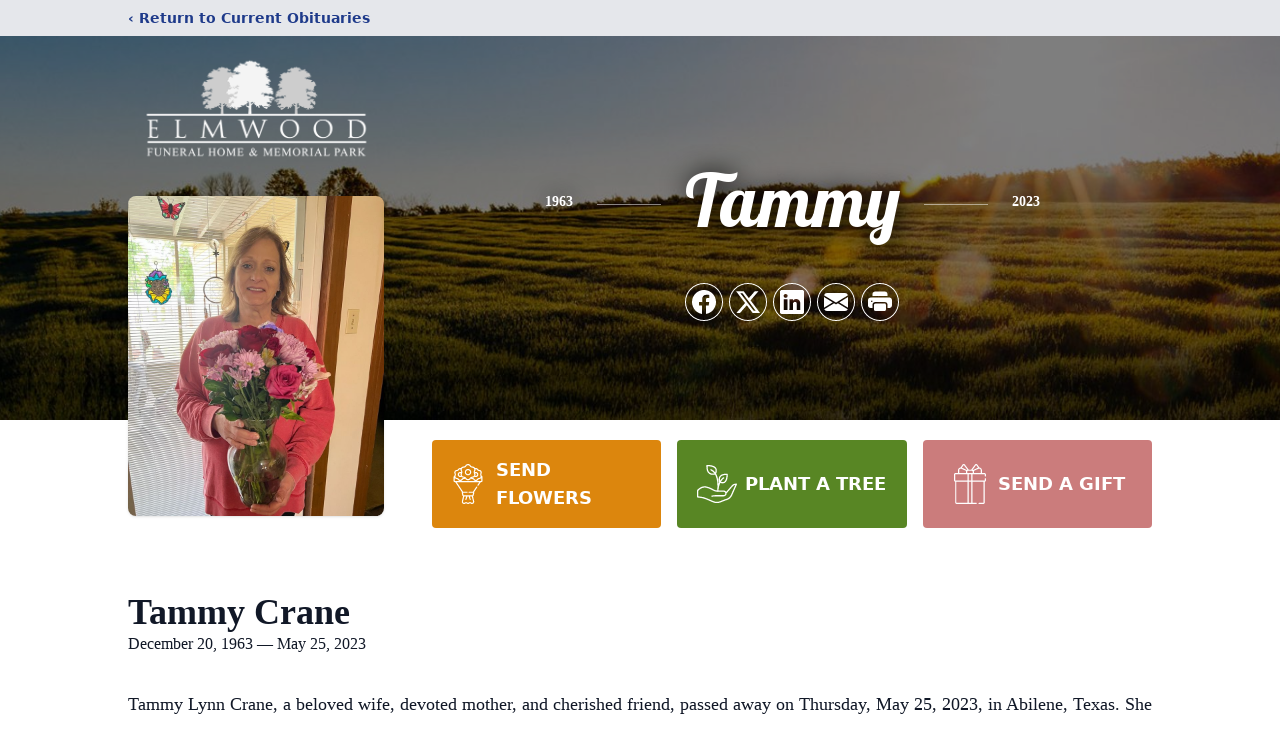

--- FILE ---
content_type: text/html; charset=utf-8
request_url: https://www.google.com/recaptcha/enterprise/anchor?ar=1&k=6LcchtkmAAAAAFXvlJ0yzdKqHJssfDUzoCP1zHjR&co=aHR0cHM6Ly93d3cuZWxtd29vZGZ1bmVyYWwuY29tOjQ0Mw..&hl=en&type=image&v=N67nZn4AqZkNcbeMu4prBgzg&theme=light&size=invisible&badge=bottomright&anchor-ms=20000&execute-ms=30000&cb=d8cws5uj1rcs
body_size: 48487
content:
<!DOCTYPE HTML><html dir="ltr" lang="en"><head><meta http-equiv="Content-Type" content="text/html; charset=UTF-8">
<meta http-equiv="X-UA-Compatible" content="IE=edge">
<title>reCAPTCHA</title>
<style type="text/css">
/* cyrillic-ext */
@font-face {
  font-family: 'Roboto';
  font-style: normal;
  font-weight: 400;
  font-stretch: 100%;
  src: url(//fonts.gstatic.com/s/roboto/v48/KFO7CnqEu92Fr1ME7kSn66aGLdTylUAMa3GUBHMdazTgWw.woff2) format('woff2');
  unicode-range: U+0460-052F, U+1C80-1C8A, U+20B4, U+2DE0-2DFF, U+A640-A69F, U+FE2E-FE2F;
}
/* cyrillic */
@font-face {
  font-family: 'Roboto';
  font-style: normal;
  font-weight: 400;
  font-stretch: 100%;
  src: url(//fonts.gstatic.com/s/roboto/v48/KFO7CnqEu92Fr1ME7kSn66aGLdTylUAMa3iUBHMdazTgWw.woff2) format('woff2');
  unicode-range: U+0301, U+0400-045F, U+0490-0491, U+04B0-04B1, U+2116;
}
/* greek-ext */
@font-face {
  font-family: 'Roboto';
  font-style: normal;
  font-weight: 400;
  font-stretch: 100%;
  src: url(//fonts.gstatic.com/s/roboto/v48/KFO7CnqEu92Fr1ME7kSn66aGLdTylUAMa3CUBHMdazTgWw.woff2) format('woff2');
  unicode-range: U+1F00-1FFF;
}
/* greek */
@font-face {
  font-family: 'Roboto';
  font-style: normal;
  font-weight: 400;
  font-stretch: 100%;
  src: url(//fonts.gstatic.com/s/roboto/v48/KFO7CnqEu92Fr1ME7kSn66aGLdTylUAMa3-UBHMdazTgWw.woff2) format('woff2');
  unicode-range: U+0370-0377, U+037A-037F, U+0384-038A, U+038C, U+038E-03A1, U+03A3-03FF;
}
/* math */
@font-face {
  font-family: 'Roboto';
  font-style: normal;
  font-weight: 400;
  font-stretch: 100%;
  src: url(//fonts.gstatic.com/s/roboto/v48/KFO7CnqEu92Fr1ME7kSn66aGLdTylUAMawCUBHMdazTgWw.woff2) format('woff2');
  unicode-range: U+0302-0303, U+0305, U+0307-0308, U+0310, U+0312, U+0315, U+031A, U+0326-0327, U+032C, U+032F-0330, U+0332-0333, U+0338, U+033A, U+0346, U+034D, U+0391-03A1, U+03A3-03A9, U+03B1-03C9, U+03D1, U+03D5-03D6, U+03F0-03F1, U+03F4-03F5, U+2016-2017, U+2034-2038, U+203C, U+2040, U+2043, U+2047, U+2050, U+2057, U+205F, U+2070-2071, U+2074-208E, U+2090-209C, U+20D0-20DC, U+20E1, U+20E5-20EF, U+2100-2112, U+2114-2115, U+2117-2121, U+2123-214F, U+2190, U+2192, U+2194-21AE, U+21B0-21E5, U+21F1-21F2, U+21F4-2211, U+2213-2214, U+2216-22FF, U+2308-230B, U+2310, U+2319, U+231C-2321, U+2336-237A, U+237C, U+2395, U+239B-23B7, U+23D0, U+23DC-23E1, U+2474-2475, U+25AF, U+25B3, U+25B7, U+25BD, U+25C1, U+25CA, U+25CC, U+25FB, U+266D-266F, U+27C0-27FF, U+2900-2AFF, U+2B0E-2B11, U+2B30-2B4C, U+2BFE, U+3030, U+FF5B, U+FF5D, U+1D400-1D7FF, U+1EE00-1EEFF;
}
/* symbols */
@font-face {
  font-family: 'Roboto';
  font-style: normal;
  font-weight: 400;
  font-stretch: 100%;
  src: url(//fonts.gstatic.com/s/roboto/v48/KFO7CnqEu92Fr1ME7kSn66aGLdTylUAMaxKUBHMdazTgWw.woff2) format('woff2');
  unicode-range: U+0001-000C, U+000E-001F, U+007F-009F, U+20DD-20E0, U+20E2-20E4, U+2150-218F, U+2190, U+2192, U+2194-2199, U+21AF, U+21E6-21F0, U+21F3, U+2218-2219, U+2299, U+22C4-22C6, U+2300-243F, U+2440-244A, U+2460-24FF, U+25A0-27BF, U+2800-28FF, U+2921-2922, U+2981, U+29BF, U+29EB, U+2B00-2BFF, U+4DC0-4DFF, U+FFF9-FFFB, U+10140-1018E, U+10190-1019C, U+101A0, U+101D0-101FD, U+102E0-102FB, U+10E60-10E7E, U+1D2C0-1D2D3, U+1D2E0-1D37F, U+1F000-1F0FF, U+1F100-1F1AD, U+1F1E6-1F1FF, U+1F30D-1F30F, U+1F315, U+1F31C, U+1F31E, U+1F320-1F32C, U+1F336, U+1F378, U+1F37D, U+1F382, U+1F393-1F39F, U+1F3A7-1F3A8, U+1F3AC-1F3AF, U+1F3C2, U+1F3C4-1F3C6, U+1F3CA-1F3CE, U+1F3D4-1F3E0, U+1F3ED, U+1F3F1-1F3F3, U+1F3F5-1F3F7, U+1F408, U+1F415, U+1F41F, U+1F426, U+1F43F, U+1F441-1F442, U+1F444, U+1F446-1F449, U+1F44C-1F44E, U+1F453, U+1F46A, U+1F47D, U+1F4A3, U+1F4B0, U+1F4B3, U+1F4B9, U+1F4BB, U+1F4BF, U+1F4C8-1F4CB, U+1F4D6, U+1F4DA, U+1F4DF, U+1F4E3-1F4E6, U+1F4EA-1F4ED, U+1F4F7, U+1F4F9-1F4FB, U+1F4FD-1F4FE, U+1F503, U+1F507-1F50B, U+1F50D, U+1F512-1F513, U+1F53E-1F54A, U+1F54F-1F5FA, U+1F610, U+1F650-1F67F, U+1F687, U+1F68D, U+1F691, U+1F694, U+1F698, U+1F6AD, U+1F6B2, U+1F6B9-1F6BA, U+1F6BC, U+1F6C6-1F6CF, U+1F6D3-1F6D7, U+1F6E0-1F6EA, U+1F6F0-1F6F3, U+1F6F7-1F6FC, U+1F700-1F7FF, U+1F800-1F80B, U+1F810-1F847, U+1F850-1F859, U+1F860-1F887, U+1F890-1F8AD, U+1F8B0-1F8BB, U+1F8C0-1F8C1, U+1F900-1F90B, U+1F93B, U+1F946, U+1F984, U+1F996, U+1F9E9, U+1FA00-1FA6F, U+1FA70-1FA7C, U+1FA80-1FA89, U+1FA8F-1FAC6, U+1FACE-1FADC, U+1FADF-1FAE9, U+1FAF0-1FAF8, U+1FB00-1FBFF;
}
/* vietnamese */
@font-face {
  font-family: 'Roboto';
  font-style: normal;
  font-weight: 400;
  font-stretch: 100%;
  src: url(//fonts.gstatic.com/s/roboto/v48/KFO7CnqEu92Fr1ME7kSn66aGLdTylUAMa3OUBHMdazTgWw.woff2) format('woff2');
  unicode-range: U+0102-0103, U+0110-0111, U+0128-0129, U+0168-0169, U+01A0-01A1, U+01AF-01B0, U+0300-0301, U+0303-0304, U+0308-0309, U+0323, U+0329, U+1EA0-1EF9, U+20AB;
}
/* latin-ext */
@font-face {
  font-family: 'Roboto';
  font-style: normal;
  font-weight: 400;
  font-stretch: 100%;
  src: url(//fonts.gstatic.com/s/roboto/v48/KFO7CnqEu92Fr1ME7kSn66aGLdTylUAMa3KUBHMdazTgWw.woff2) format('woff2');
  unicode-range: U+0100-02BA, U+02BD-02C5, U+02C7-02CC, U+02CE-02D7, U+02DD-02FF, U+0304, U+0308, U+0329, U+1D00-1DBF, U+1E00-1E9F, U+1EF2-1EFF, U+2020, U+20A0-20AB, U+20AD-20C0, U+2113, U+2C60-2C7F, U+A720-A7FF;
}
/* latin */
@font-face {
  font-family: 'Roboto';
  font-style: normal;
  font-weight: 400;
  font-stretch: 100%;
  src: url(//fonts.gstatic.com/s/roboto/v48/KFO7CnqEu92Fr1ME7kSn66aGLdTylUAMa3yUBHMdazQ.woff2) format('woff2');
  unicode-range: U+0000-00FF, U+0131, U+0152-0153, U+02BB-02BC, U+02C6, U+02DA, U+02DC, U+0304, U+0308, U+0329, U+2000-206F, U+20AC, U+2122, U+2191, U+2193, U+2212, U+2215, U+FEFF, U+FFFD;
}
/* cyrillic-ext */
@font-face {
  font-family: 'Roboto';
  font-style: normal;
  font-weight: 500;
  font-stretch: 100%;
  src: url(//fonts.gstatic.com/s/roboto/v48/KFO7CnqEu92Fr1ME7kSn66aGLdTylUAMa3GUBHMdazTgWw.woff2) format('woff2');
  unicode-range: U+0460-052F, U+1C80-1C8A, U+20B4, U+2DE0-2DFF, U+A640-A69F, U+FE2E-FE2F;
}
/* cyrillic */
@font-face {
  font-family: 'Roboto';
  font-style: normal;
  font-weight: 500;
  font-stretch: 100%;
  src: url(//fonts.gstatic.com/s/roboto/v48/KFO7CnqEu92Fr1ME7kSn66aGLdTylUAMa3iUBHMdazTgWw.woff2) format('woff2');
  unicode-range: U+0301, U+0400-045F, U+0490-0491, U+04B0-04B1, U+2116;
}
/* greek-ext */
@font-face {
  font-family: 'Roboto';
  font-style: normal;
  font-weight: 500;
  font-stretch: 100%;
  src: url(//fonts.gstatic.com/s/roboto/v48/KFO7CnqEu92Fr1ME7kSn66aGLdTylUAMa3CUBHMdazTgWw.woff2) format('woff2');
  unicode-range: U+1F00-1FFF;
}
/* greek */
@font-face {
  font-family: 'Roboto';
  font-style: normal;
  font-weight: 500;
  font-stretch: 100%;
  src: url(//fonts.gstatic.com/s/roboto/v48/KFO7CnqEu92Fr1ME7kSn66aGLdTylUAMa3-UBHMdazTgWw.woff2) format('woff2');
  unicode-range: U+0370-0377, U+037A-037F, U+0384-038A, U+038C, U+038E-03A1, U+03A3-03FF;
}
/* math */
@font-face {
  font-family: 'Roboto';
  font-style: normal;
  font-weight: 500;
  font-stretch: 100%;
  src: url(//fonts.gstatic.com/s/roboto/v48/KFO7CnqEu92Fr1ME7kSn66aGLdTylUAMawCUBHMdazTgWw.woff2) format('woff2');
  unicode-range: U+0302-0303, U+0305, U+0307-0308, U+0310, U+0312, U+0315, U+031A, U+0326-0327, U+032C, U+032F-0330, U+0332-0333, U+0338, U+033A, U+0346, U+034D, U+0391-03A1, U+03A3-03A9, U+03B1-03C9, U+03D1, U+03D5-03D6, U+03F0-03F1, U+03F4-03F5, U+2016-2017, U+2034-2038, U+203C, U+2040, U+2043, U+2047, U+2050, U+2057, U+205F, U+2070-2071, U+2074-208E, U+2090-209C, U+20D0-20DC, U+20E1, U+20E5-20EF, U+2100-2112, U+2114-2115, U+2117-2121, U+2123-214F, U+2190, U+2192, U+2194-21AE, U+21B0-21E5, U+21F1-21F2, U+21F4-2211, U+2213-2214, U+2216-22FF, U+2308-230B, U+2310, U+2319, U+231C-2321, U+2336-237A, U+237C, U+2395, U+239B-23B7, U+23D0, U+23DC-23E1, U+2474-2475, U+25AF, U+25B3, U+25B7, U+25BD, U+25C1, U+25CA, U+25CC, U+25FB, U+266D-266F, U+27C0-27FF, U+2900-2AFF, U+2B0E-2B11, U+2B30-2B4C, U+2BFE, U+3030, U+FF5B, U+FF5D, U+1D400-1D7FF, U+1EE00-1EEFF;
}
/* symbols */
@font-face {
  font-family: 'Roboto';
  font-style: normal;
  font-weight: 500;
  font-stretch: 100%;
  src: url(//fonts.gstatic.com/s/roboto/v48/KFO7CnqEu92Fr1ME7kSn66aGLdTylUAMaxKUBHMdazTgWw.woff2) format('woff2');
  unicode-range: U+0001-000C, U+000E-001F, U+007F-009F, U+20DD-20E0, U+20E2-20E4, U+2150-218F, U+2190, U+2192, U+2194-2199, U+21AF, U+21E6-21F0, U+21F3, U+2218-2219, U+2299, U+22C4-22C6, U+2300-243F, U+2440-244A, U+2460-24FF, U+25A0-27BF, U+2800-28FF, U+2921-2922, U+2981, U+29BF, U+29EB, U+2B00-2BFF, U+4DC0-4DFF, U+FFF9-FFFB, U+10140-1018E, U+10190-1019C, U+101A0, U+101D0-101FD, U+102E0-102FB, U+10E60-10E7E, U+1D2C0-1D2D3, U+1D2E0-1D37F, U+1F000-1F0FF, U+1F100-1F1AD, U+1F1E6-1F1FF, U+1F30D-1F30F, U+1F315, U+1F31C, U+1F31E, U+1F320-1F32C, U+1F336, U+1F378, U+1F37D, U+1F382, U+1F393-1F39F, U+1F3A7-1F3A8, U+1F3AC-1F3AF, U+1F3C2, U+1F3C4-1F3C6, U+1F3CA-1F3CE, U+1F3D4-1F3E0, U+1F3ED, U+1F3F1-1F3F3, U+1F3F5-1F3F7, U+1F408, U+1F415, U+1F41F, U+1F426, U+1F43F, U+1F441-1F442, U+1F444, U+1F446-1F449, U+1F44C-1F44E, U+1F453, U+1F46A, U+1F47D, U+1F4A3, U+1F4B0, U+1F4B3, U+1F4B9, U+1F4BB, U+1F4BF, U+1F4C8-1F4CB, U+1F4D6, U+1F4DA, U+1F4DF, U+1F4E3-1F4E6, U+1F4EA-1F4ED, U+1F4F7, U+1F4F9-1F4FB, U+1F4FD-1F4FE, U+1F503, U+1F507-1F50B, U+1F50D, U+1F512-1F513, U+1F53E-1F54A, U+1F54F-1F5FA, U+1F610, U+1F650-1F67F, U+1F687, U+1F68D, U+1F691, U+1F694, U+1F698, U+1F6AD, U+1F6B2, U+1F6B9-1F6BA, U+1F6BC, U+1F6C6-1F6CF, U+1F6D3-1F6D7, U+1F6E0-1F6EA, U+1F6F0-1F6F3, U+1F6F7-1F6FC, U+1F700-1F7FF, U+1F800-1F80B, U+1F810-1F847, U+1F850-1F859, U+1F860-1F887, U+1F890-1F8AD, U+1F8B0-1F8BB, U+1F8C0-1F8C1, U+1F900-1F90B, U+1F93B, U+1F946, U+1F984, U+1F996, U+1F9E9, U+1FA00-1FA6F, U+1FA70-1FA7C, U+1FA80-1FA89, U+1FA8F-1FAC6, U+1FACE-1FADC, U+1FADF-1FAE9, U+1FAF0-1FAF8, U+1FB00-1FBFF;
}
/* vietnamese */
@font-face {
  font-family: 'Roboto';
  font-style: normal;
  font-weight: 500;
  font-stretch: 100%;
  src: url(//fonts.gstatic.com/s/roboto/v48/KFO7CnqEu92Fr1ME7kSn66aGLdTylUAMa3OUBHMdazTgWw.woff2) format('woff2');
  unicode-range: U+0102-0103, U+0110-0111, U+0128-0129, U+0168-0169, U+01A0-01A1, U+01AF-01B0, U+0300-0301, U+0303-0304, U+0308-0309, U+0323, U+0329, U+1EA0-1EF9, U+20AB;
}
/* latin-ext */
@font-face {
  font-family: 'Roboto';
  font-style: normal;
  font-weight: 500;
  font-stretch: 100%;
  src: url(//fonts.gstatic.com/s/roboto/v48/KFO7CnqEu92Fr1ME7kSn66aGLdTylUAMa3KUBHMdazTgWw.woff2) format('woff2');
  unicode-range: U+0100-02BA, U+02BD-02C5, U+02C7-02CC, U+02CE-02D7, U+02DD-02FF, U+0304, U+0308, U+0329, U+1D00-1DBF, U+1E00-1E9F, U+1EF2-1EFF, U+2020, U+20A0-20AB, U+20AD-20C0, U+2113, U+2C60-2C7F, U+A720-A7FF;
}
/* latin */
@font-face {
  font-family: 'Roboto';
  font-style: normal;
  font-weight: 500;
  font-stretch: 100%;
  src: url(//fonts.gstatic.com/s/roboto/v48/KFO7CnqEu92Fr1ME7kSn66aGLdTylUAMa3yUBHMdazQ.woff2) format('woff2');
  unicode-range: U+0000-00FF, U+0131, U+0152-0153, U+02BB-02BC, U+02C6, U+02DA, U+02DC, U+0304, U+0308, U+0329, U+2000-206F, U+20AC, U+2122, U+2191, U+2193, U+2212, U+2215, U+FEFF, U+FFFD;
}
/* cyrillic-ext */
@font-face {
  font-family: 'Roboto';
  font-style: normal;
  font-weight: 900;
  font-stretch: 100%;
  src: url(//fonts.gstatic.com/s/roboto/v48/KFO7CnqEu92Fr1ME7kSn66aGLdTylUAMa3GUBHMdazTgWw.woff2) format('woff2');
  unicode-range: U+0460-052F, U+1C80-1C8A, U+20B4, U+2DE0-2DFF, U+A640-A69F, U+FE2E-FE2F;
}
/* cyrillic */
@font-face {
  font-family: 'Roboto';
  font-style: normal;
  font-weight: 900;
  font-stretch: 100%;
  src: url(//fonts.gstatic.com/s/roboto/v48/KFO7CnqEu92Fr1ME7kSn66aGLdTylUAMa3iUBHMdazTgWw.woff2) format('woff2');
  unicode-range: U+0301, U+0400-045F, U+0490-0491, U+04B0-04B1, U+2116;
}
/* greek-ext */
@font-face {
  font-family: 'Roboto';
  font-style: normal;
  font-weight: 900;
  font-stretch: 100%;
  src: url(//fonts.gstatic.com/s/roboto/v48/KFO7CnqEu92Fr1ME7kSn66aGLdTylUAMa3CUBHMdazTgWw.woff2) format('woff2');
  unicode-range: U+1F00-1FFF;
}
/* greek */
@font-face {
  font-family: 'Roboto';
  font-style: normal;
  font-weight: 900;
  font-stretch: 100%;
  src: url(//fonts.gstatic.com/s/roboto/v48/KFO7CnqEu92Fr1ME7kSn66aGLdTylUAMa3-UBHMdazTgWw.woff2) format('woff2');
  unicode-range: U+0370-0377, U+037A-037F, U+0384-038A, U+038C, U+038E-03A1, U+03A3-03FF;
}
/* math */
@font-face {
  font-family: 'Roboto';
  font-style: normal;
  font-weight: 900;
  font-stretch: 100%;
  src: url(//fonts.gstatic.com/s/roboto/v48/KFO7CnqEu92Fr1ME7kSn66aGLdTylUAMawCUBHMdazTgWw.woff2) format('woff2');
  unicode-range: U+0302-0303, U+0305, U+0307-0308, U+0310, U+0312, U+0315, U+031A, U+0326-0327, U+032C, U+032F-0330, U+0332-0333, U+0338, U+033A, U+0346, U+034D, U+0391-03A1, U+03A3-03A9, U+03B1-03C9, U+03D1, U+03D5-03D6, U+03F0-03F1, U+03F4-03F5, U+2016-2017, U+2034-2038, U+203C, U+2040, U+2043, U+2047, U+2050, U+2057, U+205F, U+2070-2071, U+2074-208E, U+2090-209C, U+20D0-20DC, U+20E1, U+20E5-20EF, U+2100-2112, U+2114-2115, U+2117-2121, U+2123-214F, U+2190, U+2192, U+2194-21AE, U+21B0-21E5, U+21F1-21F2, U+21F4-2211, U+2213-2214, U+2216-22FF, U+2308-230B, U+2310, U+2319, U+231C-2321, U+2336-237A, U+237C, U+2395, U+239B-23B7, U+23D0, U+23DC-23E1, U+2474-2475, U+25AF, U+25B3, U+25B7, U+25BD, U+25C1, U+25CA, U+25CC, U+25FB, U+266D-266F, U+27C0-27FF, U+2900-2AFF, U+2B0E-2B11, U+2B30-2B4C, U+2BFE, U+3030, U+FF5B, U+FF5D, U+1D400-1D7FF, U+1EE00-1EEFF;
}
/* symbols */
@font-face {
  font-family: 'Roboto';
  font-style: normal;
  font-weight: 900;
  font-stretch: 100%;
  src: url(//fonts.gstatic.com/s/roboto/v48/KFO7CnqEu92Fr1ME7kSn66aGLdTylUAMaxKUBHMdazTgWw.woff2) format('woff2');
  unicode-range: U+0001-000C, U+000E-001F, U+007F-009F, U+20DD-20E0, U+20E2-20E4, U+2150-218F, U+2190, U+2192, U+2194-2199, U+21AF, U+21E6-21F0, U+21F3, U+2218-2219, U+2299, U+22C4-22C6, U+2300-243F, U+2440-244A, U+2460-24FF, U+25A0-27BF, U+2800-28FF, U+2921-2922, U+2981, U+29BF, U+29EB, U+2B00-2BFF, U+4DC0-4DFF, U+FFF9-FFFB, U+10140-1018E, U+10190-1019C, U+101A0, U+101D0-101FD, U+102E0-102FB, U+10E60-10E7E, U+1D2C0-1D2D3, U+1D2E0-1D37F, U+1F000-1F0FF, U+1F100-1F1AD, U+1F1E6-1F1FF, U+1F30D-1F30F, U+1F315, U+1F31C, U+1F31E, U+1F320-1F32C, U+1F336, U+1F378, U+1F37D, U+1F382, U+1F393-1F39F, U+1F3A7-1F3A8, U+1F3AC-1F3AF, U+1F3C2, U+1F3C4-1F3C6, U+1F3CA-1F3CE, U+1F3D4-1F3E0, U+1F3ED, U+1F3F1-1F3F3, U+1F3F5-1F3F7, U+1F408, U+1F415, U+1F41F, U+1F426, U+1F43F, U+1F441-1F442, U+1F444, U+1F446-1F449, U+1F44C-1F44E, U+1F453, U+1F46A, U+1F47D, U+1F4A3, U+1F4B0, U+1F4B3, U+1F4B9, U+1F4BB, U+1F4BF, U+1F4C8-1F4CB, U+1F4D6, U+1F4DA, U+1F4DF, U+1F4E3-1F4E6, U+1F4EA-1F4ED, U+1F4F7, U+1F4F9-1F4FB, U+1F4FD-1F4FE, U+1F503, U+1F507-1F50B, U+1F50D, U+1F512-1F513, U+1F53E-1F54A, U+1F54F-1F5FA, U+1F610, U+1F650-1F67F, U+1F687, U+1F68D, U+1F691, U+1F694, U+1F698, U+1F6AD, U+1F6B2, U+1F6B9-1F6BA, U+1F6BC, U+1F6C6-1F6CF, U+1F6D3-1F6D7, U+1F6E0-1F6EA, U+1F6F0-1F6F3, U+1F6F7-1F6FC, U+1F700-1F7FF, U+1F800-1F80B, U+1F810-1F847, U+1F850-1F859, U+1F860-1F887, U+1F890-1F8AD, U+1F8B0-1F8BB, U+1F8C0-1F8C1, U+1F900-1F90B, U+1F93B, U+1F946, U+1F984, U+1F996, U+1F9E9, U+1FA00-1FA6F, U+1FA70-1FA7C, U+1FA80-1FA89, U+1FA8F-1FAC6, U+1FACE-1FADC, U+1FADF-1FAE9, U+1FAF0-1FAF8, U+1FB00-1FBFF;
}
/* vietnamese */
@font-face {
  font-family: 'Roboto';
  font-style: normal;
  font-weight: 900;
  font-stretch: 100%;
  src: url(//fonts.gstatic.com/s/roboto/v48/KFO7CnqEu92Fr1ME7kSn66aGLdTylUAMa3OUBHMdazTgWw.woff2) format('woff2');
  unicode-range: U+0102-0103, U+0110-0111, U+0128-0129, U+0168-0169, U+01A0-01A1, U+01AF-01B0, U+0300-0301, U+0303-0304, U+0308-0309, U+0323, U+0329, U+1EA0-1EF9, U+20AB;
}
/* latin-ext */
@font-face {
  font-family: 'Roboto';
  font-style: normal;
  font-weight: 900;
  font-stretch: 100%;
  src: url(//fonts.gstatic.com/s/roboto/v48/KFO7CnqEu92Fr1ME7kSn66aGLdTylUAMa3KUBHMdazTgWw.woff2) format('woff2');
  unicode-range: U+0100-02BA, U+02BD-02C5, U+02C7-02CC, U+02CE-02D7, U+02DD-02FF, U+0304, U+0308, U+0329, U+1D00-1DBF, U+1E00-1E9F, U+1EF2-1EFF, U+2020, U+20A0-20AB, U+20AD-20C0, U+2113, U+2C60-2C7F, U+A720-A7FF;
}
/* latin */
@font-face {
  font-family: 'Roboto';
  font-style: normal;
  font-weight: 900;
  font-stretch: 100%;
  src: url(//fonts.gstatic.com/s/roboto/v48/KFO7CnqEu92Fr1ME7kSn66aGLdTylUAMa3yUBHMdazQ.woff2) format('woff2');
  unicode-range: U+0000-00FF, U+0131, U+0152-0153, U+02BB-02BC, U+02C6, U+02DA, U+02DC, U+0304, U+0308, U+0329, U+2000-206F, U+20AC, U+2122, U+2191, U+2193, U+2212, U+2215, U+FEFF, U+FFFD;
}

</style>
<link rel="stylesheet" type="text/css" href="https://www.gstatic.com/recaptcha/releases/N67nZn4AqZkNcbeMu4prBgzg/styles__ltr.css">
<script nonce="y0zO1OoDmBXrDYg4JFNssQ" type="text/javascript">window['__recaptcha_api'] = 'https://www.google.com/recaptcha/enterprise/';</script>
<script type="text/javascript" src="https://www.gstatic.com/recaptcha/releases/N67nZn4AqZkNcbeMu4prBgzg/recaptcha__en.js" nonce="y0zO1OoDmBXrDYg4JFNssQ">
      
    </script></head>
<body><div id="rc-anchor-alert" class="rc-anchor-alert"></div>
<input type="hidden" id="recaptcha-token" value="[base64]">
<script type="text/javascript" nonce="y0zO1OoDmBXrDYg4JFNssQ">
      recaptcha.anchor.Main.init("[\x22ainput\x22,[\x22bgdata\x22,\x22\x22,\[base64]/[base64]/[base64]/[base64]/[base64]/[base64]/KGcoTywyNTMsTy5PKSxVRyhPLEMpKTpnKE8sMjUzLEMpLE8pKSxsKSksTykpfSxieT1mdW5jdGlvbihDLE8sdSxsKXtmb3IobD0odT1SKEMpLDApO08+MDtPLS0pbD1sPDw4fFooQyk7ZyhDLHUsbCl9LFVHPWZ1bmN0aW9uKEMsTyl7Qy5pLmxlbmd0aD4xMDQ/[base64]/[base64]/[base64]/[base64]/[base64]/[base64]/[base64]\\u003d\x22,\[base64]\\u003d\x22,\x22AcOiJzAcCGUnQ8OJOQYWTAPDtnZRw5lUXT1fTcOIQ33Cs2tNw6B7w59PaHplw6rCgMKgWX5owpl1w5Vxw4LDgynDvVvDucK4ZgrCvE/Ck8OyBMKiw5IGT8KrHRPDpMKew4HDkmbDjmXDp0EQwrrCm0jDksOXb8OqUidvO13CqsKDwp1cw6psw7diw4zDtsKKcsKyfsKjwqlieyp0S8O2QmIowqMlDlAJwo0twrJkbhcABSZBwqXDthrDkWjDq8O/wrIgw4nCviTDmsOtc0HDpU5owrzCvjVYcS3Diypzw7jDtmQWwpfCtcOMw6HDow/ChwjCm3RlXAQ4w7PCqyYTwr/Cj8O/worDu3U+wq82BRXCgwdCwqfDucOfBDHCn8OiYhPCjz3CiMOow7TCj8KuwrLDscO/fHDCiMKmFjUkEMKawrTDlwYSXXo9ecKVD8KKbGHChnfCqMOPcy/CoMKzPcOdUcKWwrJSPMOlaMO6FSF6M8KswrBERkrDocOyZMO+C8O1YnnDh8OYw7rChcOAPELDuzNDw4UTw7PDkcK1w7hPwqh4w5nCk8OkwrIrw7ovw7Mvw7LCi8K3wq/DnQLCtcOpPzPDnWDCoBTDrjXCjsOOJcOeAcOCw4HCnsKAbzDChMO4w7AARH/[base64]/wqvCtmXDiMODSMKHEkI4Vm7CqMOiw6XDicKawovClxLDh2AYwocGV8K0wqTDujrClsK7dsKJUizDk8OSRX9mwrDDusK/[base64]/CqcK7w7RXwrsHLsKvB3fCnsKRw5/Cp8OgwoQFOsKmcynCnsKUwqPDuXhYP8KAIhnDhmbCtcOMNnsww7pQDcO7wp3CqSReJ0tGwqzCuArDl8Kkw7vCnTvCtMOvEhnDkmc4w5FSw5rChE7DosO2wqrCqsKURGYhIcOIXkMAw5TDrMO/fCQBw4Y8wprCmMKreXIkA8OnwpU4esKnOA12w6nDo8O+wrQ2YsOiZcKwwowUw4opfMOiw7Uaw6/[base64]/CnMK1fknCpsOtw4Ypw50JwoZTdRrCscOJwqY9wofDiTTCuDrCicOHC8KQeQtacxl/w43DvzIfw43DqMK6wp/DsCF2KEbDo8OPM8K+wo52c1wrZsKWDcOlLgl6TF3DncOiaXUjwq5Owrp5PsOSw73CqcK8D8O3wp8HV8OFwr7Cq2/DsBRCAlJMMcOtw7YXw698Z1JPw67DpUnCssKmLMOdeQvCk8K4wowTw4gIYMOjEXfDl37CrcOGw4t8ZcK8P18lw5rCosOaw6VEw5fDl8KfCsOeGiQKw5ZcIG59wp9ywqDDjTTDkS/ChsKtwqbDusKqaTzDn8OAd2FOw73CpzgNwockQS5bw5vDkMOUwrbDtsKffcKCwpbCrMO8eMOPUcOyOcO/wo0mD8OHOMKIX8K0MzzCqFDCkDXCjsKSN0TCrsK7SgzDhcOZMMOQQsKaFcKnw4HDvDXCu8O3wrc+T8K5eMO9RFwQVMK7w4fDqcOkwqNEw5zDlGTCkMKYB3TDhMK2fgBHwozDqMObw7kww4PDgRLCjsO9wrxAwqXCvsO/AcK7w7ViY0wtVnjDusO1RsKEw6/CnSvDsMKgwrHDoMKJwr7DmDU9Lz7CkirDonIGWAFBwrUrCMKTDmd4w7bCjizDh1vCrcK4AMKdwpwwc8OOwqXChkrDnSw4w5LCr8KXaFMgwrbClGlHVcKIJFrDr8O3GcOOwq06wqUhwqwiw6rDqRbCgsK9w4MGw57Co8Kjw6FsVw/CiQ7CrcOPw7dbw5fCjkPCo8O3wqXClwBnc8K8woRdw7I8w41GSHXDgFhxWBDCssO0woXCqEtXwo46w7gSwonChcO/WcK3MlHDjcOcw4rDvcOJNcKOOAvDozhmTcKNFVhtw6/[base64]/CrlrCo0dNw7k0PMOxwrEnLcOGw5B0TMKREsK7w6xdw4FsViPClMK1YhbDtwTCpQ7Cp8OrN8Ogwr9JwpHDhy1iBD0Tw4x9wpMoQcKQXmTCsBxYSEXDisKbwrxjUMK+YMKZwo4hT8Knw6pSIyE4wrrDmMOfImfDvMKdwrXDgMKJDAl/w6w8FRlpXg/DoAQwBX9Ew7HDh2IBK2hsccKGw77DtcKkwo7DnVZFOjHCiMKdBMKZQcOHw47CuTYXw7xDd1zDhlUfwozCggA1w67DjybCisOjT8K+w7kQw5xhwpIcwpV5wqB6w6XClBpPF8OTWMOFKi/CoEvCojc9VBAOwqMTw5cww7RLwr9xw5DDrcK9C8KVwovCmyl4w5oZwr7CmHgKwpZ5w7bCtMOVDhXCnBhEOMOBwohgw5cXw4HCk1jDusKxw7gxARxywpsuw5xZwo8pK0MxwpnCtcKOEMOWw4LCtncOw7sRQS1gw5DCvsOGwrV9w73DhxkOw4PDkwpIYMOTCMO6w7/[base64]/Dnihewq5aNxgtOE4PF8OSUG8Sw407w7rCgQ0IaSrClR7Cj8K7c1IRwpNCwqZabMO0N08hw73Dr8K2wr0qworDiyLDkMO9EkkjRQ5OwolmecOkw6/[base64]/CkyLCvTFIw4x/wrLDvMOjw7QsM2/Ci8KPVyotECRow61eHWrDoMOkcMK0LVpkwo5JwpRqOMK3S8O0w5jDlcKbw5fDoDt8bMKUGnPCt2RRTQwJwpVUeG8GWMKRM3pkeVlSZl5YTlkcFsOwOTJYwq7DuXjDgcKRw4omw7nDlB3Cu3xUXsKyw5rChU49IcKldE/[base64]/DusKPwodGV1xLwonDv8OxwrvDisKDwoA7VcKQwpPDm8OyUcOdC8O/Cj1zfMOKw4LCrAYfwrfDknIywp1uwpDCt2R/bcKHDMKLQcORR8OSw5oGEsO5BC7DqcOTNcKzw4wUelzCksKSw4bDuDvDhSoSUltyGX0IwqvDpWfDrz7CqcO1a1LCsw/CqmHDmyDCt8KZw6I+w6cWL2MWwrrDhUhrw4rCtsOSw4bDmAEPwpvDqC8LcmR5w5hGf8KzwovClmPDt1rDvMOHwrQIw59oBsOXw4HCl38sw7JSeUNcwphsNSIEU3lowpFFUsK+NMOaHm1SA8KdNz3Dr3LCpBzCicKpw6/CgMKJwpxMwqIUfsOzVMOSHRMLwoB0woNjIQzDgsOoMERTwqTDlyPCkC/Clk/CnhfDpMKDw69owrVPw55Tc13ChEPDgHPDlMKUcmEzK8O6Q0VmVV/[base64]/ClE01cMOWwqphwqgjw7DCg0IaDMKVwp5yAsOOwrcGWWNmw6rCn8KuDsKNwqvDtcKhIsKCMBvDlsOSw4sUw4fDpMK0wqbCqsOmWcOJUVg3w4M/X8KiWMOJYz8OwrQUESbCqEwybwgVw7nDmsOmw6dZwpnDhcO1AzHCghnCj8KpPMOYw4LCpkzCh8OmEcOOKMOFSnNcw4IRRMKOIsO6HcKdw7bDrg/DosK/w4YlEMO1OkXDnGdWwpkKS8OkMwN8acObw7ReUl7CoUnDlH7CigDCh3JKwpZXw5HDpUPCijlUwqByw5/[base64]/XMO/w6fConI5wrPDicKPRMKWwrdDwpvDnTpAwoTCvcOfasOjOsK2woHCt8KlQMOGw61Yw5jDrMOUdjpAw6/CkERtw5hYEGlAwr3DhSvCvhrCucOUeR3CtcOcbE5YeSA3wooAKjwZW8OhfnNQDVRgKBR/GsO1N8OXLcKYL8OlwrYsRcO4J8K3LkrDn8KEWhTCkWzCn8OYZ8OBDG16RsO7SyDCjsKZb8ORw6koUMOvehvCsGwdGsKWw6vDmA7Dg8KYVnM3I0vDmgMOw69CTsOvw4bCpARlwpAAwqHDrAHCs3TCoEDDrMKfwq5TOMKABcK9w71pwo/DoR/DjcKdw5vDr8OXE8KbRcKYIjEqwrfChTXCmkzCl1xhw6FSw6bCjMOHw5x9CcKxfcOmw7jDrMKCYsK0w6vCvEjDtmzChy7DmEZNwoIAW8KQw6M4R1cuw6bDm1x5AA7DuyDDscONVW4ow4jCqBrChHk/w4sGwoLCg8KEwqtuXsK4OcK/[base64]/DhMO/woPDgcOiw4LDqErCgsOKPsONexjCkcOYdcKkw48iL0FSTcOQeMKjNiosdGvDrsKzwqHCjMOywo9/w6kuOnTDoFjDklbCq8OOwrbDgk85w6ZjXztvwqDDpz3DvHxrK2zCrB0Nw6/Cg1jCtsKnw7HCsS3CpsKxw6xkw6o5wpZowqbDkMOSw6vCviI0NwNoExYSwp/DosOGwq7Ck8KGw6bDu1jCqzkobSVdE8KXO1PDlSs5w73Cp8OaIMOdwpoEB8K+wqjCv8KRwoUmw5LDhsObw6XDtsO4YMKtYirCr8K8w4zCpxfDvTXDuMKXwr7Dvhx9wq41w6ppw6TDlMOBVwdAZi/Dq8KkcQDCp8K8w77DoE8ww53Du0rDl8KCwpzDiFfDpBkGBXsKwqHDsV3Cj2ZHccOxwoo4PxjDjAxPasK5w4TDnml5wp7Cr8O6TD/[base64]/CscKHwqDDuGXDsUzCmcKnwpHCncKqw6cXQcO7wpfDlWXCgUXDuHfDv39nwottwrHDrg/[base64]/Dl8OSw7xWw7dqBH7CqcOuV8O+w70uCMKXw4ZKTTDDoMKTXcOuW8KpWzDCnkvCohnDtSHCkMOgGMKgD8O2FlHDlxXDiizDt8OkwrvCr8KDw74wS8OJw7Nbci/DvUzClEPCrUvDpylka3/DrcOkwpLDusKTwofDhFNocC/ClRlcDMKnw4LClMKFwrrCjj/CjS45XmYyCUo4Wk/DkRPCnMKtwqrDlcK/FMOaw6vDu8OlTT7DtTPDpljDq8O6HMOywpvDosKTw47DrMKGAyJVwrp9wrPDpHp+wpTCkMOTw7YYw698wpPCosOeaibDtVnDhsOZwpwxw7AYYcKJw5jCkU/CrcOqw5XDt8OBUwPDncOaw6TDjAPCpMK6c2TDilodw5TDoMOjwrk5EsOXw4XCoUBHw51Vw73DgMOFSMKABBrCi8ONeEXCrlwZw5rDvAEFwpQywppZSm3DtHdIw5V3wrY0wopkwpJ4wo06CkzCiWzCt8KDw5/Co8KAw4Ifw6RvwrkUwr3CjcOHGG4Mw6o5wqEXwoPCpCPDm8OwU8KuK3rCvXx8f8OaUGZZVcK1wrLDtBzCrzMMw6A1wpnDpsKGwqgDXsK3w7Juw7FwJTwvw5ZNGCREw73DoA7ChsOcPsOvQMKiXlZufTRYw5LCicOtwoc/W8K+wokvw6o3w5TCisOiPXJBLUDCkcOjw4PCqWLDsMOcaMKcBsKAcTjCq8OxS8OFA8OBYSDDjwgPM1zCssOmLMKtw6HDssKrKcOuw6hXw7VNwr7Dt190fT/CumTCrD8WGsOQUcOVc8O9MMKwNcK7wrUvw53DsCjClcObHsOKwr/CkHzCjMOuw4pUfEoXw6cawqjCoijDsj/Dmwg3bMOrMcKLw4pCLMKXw7onZWXDoHFKwovDqQ/Dunh4RjDDvcOGHMOVJsOkw70yw74ZasO4LXt8wqrDucOWw7HCisKiKnQKMMOhKsK4w7jDiMKKC8KKPcOKwqxoOsOIQsO1XsOEYMOOWMOkwoDCmzBTwpIjWMKbdy0iPsK5wq/[base64]/DhSjClsKiwoPClcO/wprCjcOSwpHClMKEZToOBcKtwohHwrJ6ZGnCkU/ChsKbwpLDtcKXMsKAw4HCkMOYAWkdTBMbCMK+VsOiw73DgGDCkjIrwpLCh8K3w4/DngTDmQDDjhbCgnLCuHopw5wcwqkvw59PwrrDtxEKw656w4XCpMOoCsKOwooFVsKgwrPDqn/ClT1vd3wOMsOabxDCpsK3wpwmbhXCr8ODJcOWMU4vwpdtHGxAFEMtw7V1FFcAw4pzw4QBcsOpw6tFR8OYwonCuFtWccKdwofDq8KCX8OoPsKnfk/CpMKHwqIcwpwFw79Ua8ORw7tKw6HCmMKaEsKHMU/CvcKowrLDisKbcMKYCMOWw4MMwp8bVGUswpDDjcOHwqPCmizDgMOMw7x+w6fDgWDCn0Z2IsOJw7XDnTRVMUPCjF1zOsKaOMKoJcOLGVrDljh8wo/Ck8OXOknDsGoWcsOFN8KcwrwRciDCowFow7LDnxJ5w4LDlyw1DsKMZMO+QyDDrMOTw7vDogzDgy4vAcOUwoDDhsOrSR7CssK8GcOcw5YMcX/Dp1UvwpPDtlkRwpFiwo1iw7zCr8KTwojCoysxwo/DtwAoFsKKPiMYaMOjJWh+wqYSw5FlJDnDmgTCg8OIw5AYw5XDisOWwpJrw49aw5pjwpHCi8O9VcOkJCNFNCLCjMKswr4qwrrDocK4wqo6VjpKXRcxw4ZSUMOhw7ErU8KxQQFhwqzCicOOw6DDuXlbwqFXwpzCik3CrBx/[base64]/CvHzCkMOeOcKMwpbDvwLCg2Mlw70aHsKqJ37DqcKJw5LCk8OScsK/[base64]/Ch08xw5Z2w6TCtMONE09BZ8OIbMKsKh/[base64]/[base64]/w6sQDy3Dn8Kuw7LChMKGCRDDpDLCjsOiNMO9JxLCpcKkw4UUw4kwwrLDl2Y0w6rCoCnCm8OxwrNCAENzw6stwrLCkcOifzvDtgXCusKqd8ONUG5NwpjDvyPDnHIOR8K+w4pMWMOcWFJ6wp84IsO/ccKfIMKEDUQUw58YwqPDpsKlwqHCnMONw7Mbw5rDlMOPZsKVNsKUIGfCjzrDlknCuis6wobClMKNw787wpPDuMKmBMOsw7Vpw6vCncO4wq3DqMKFwpTDvVfCkTDDmXZFM8K8B8OacVYPwoRTwopDwovDo8OGKmTDrBNCGcKIFi/DkgIQKMOtwqvCosK6wrHCvMOdNUPDh8Kjw6E1w5HDnXDDlitmwp/CjSwKwovCh8K6eMKxwrjCjMK5By1jwpnCvBUsFsKAwpIPYcOLw5MFaGpxIsOuZcKxSzTDhi5fwrx7w5DDkcKswqo+a8O7w77CjcOZwrrCh37DpgdpwoTDicKDwpXDmcKFUcK1w554GSofLsOsw7vDoAo/[base64]/Cj8K8W1YFFRJeBUh+R0nDi8KMwqADw6hENcK6ZMOXwobDq8O9G8OkwpTCj3RRAMOGFE3CjF8kw6DDmCHCqHkfZ8Oaw75dw5rCjkM6NTXCjMKOw7IdEsK2w6LDucOleMOIwr8ce0jCm3DDqyRyw6LCrlNkZcKjKW/CqjdLw6VgRcK8PsKJOMKOWF8ZwrM1wpZ6w6U5w4Jgw5/Diy0We28iJsKOw5hdGcOTwrbDosO4LsKjw6XDgFFAH8OCbcKhFVzCpCpcwqhBw7fCmU4KQhNuw4LCpmAOwptZOcODDMOKFX8PG3pGwqPCvmJXw63CvlTDsV3CpsKuCC/CqGl0JcOfw7Fcw5g5OsOcPFUfacO1bsKlw5tfw44oJwVUMcOZwrXCj8OzD8OdJxXChsKGesK3wq7DqcOtw70Jw53DncOKwoFMEBE0wrPDh8KlXHLDrsOpfsOjwqV0Y8OrV24JTy/DmcKTbMKLwqXCsMKKY23CrRfDlzPChy9pTcOsI8OEwo7Do8OSwrJMwoZcf2pCKcOAwo0zPMONcVDCrsKAcXzDlhg/fEBeJ3TCkcK5wqwDEz7CscKmbl3ClCPCs8KWw4FVP8OKwr3Ct8KLRsOrN2PDmsKMwp8CwqHCrcKzw5PCjW/[base64]/w4FlwrAjBsOAwqLCi8Oxw6opD8KmwrlwwrXCsh/[base64]/CrMOZdwI4f8OqQMKxw6rCucOUaMKZw4E/[base64]/w5hWJ8ObBhBFWEcewpvCicKMw5/CjFYAUcKywqhtDxfCrzw5B8OKaMKpw4xIwoFswrJJwpLDkMOIAsKzCMOiwpbDhxbCi2I2wqTDu8KjI8OTYMOBecOdH8OEBsKWZ8OKAyoBfMOZAFhbBGxswo1aKsKGworDosOHw4HChw7DqW/DlcOhU8ObRi51w5QgESMpCsOMw55WG8K5wo/DrsK/PHYxfsKfwpnCvVJdwq7Csj7CswcKw61ZFgoWw6HDsHZdWEXCs2MywrbDtg/[base64]/Csl4Kwr3CssKmGcKeKVLDuUwRwo7DlcKSwobDrMO9w45MDcOlw4I1IsKcFV06wo/DgDYyYGE4NBXDoVXDsTxkIwrCnsOUwqRKYMKxe0MSw6o3WsOwwp9Qw6PCqhUudcKuwpFVUsKbwpxYdUVywptIwqAqwqXCiMKlw47DkWpbw4oHw6/[base64]/RRPDtGBFbMKHCFHDuMKOwrPClSzChcOYw63CqsK1wpxNWMKLaMKTMcOswozDgWhEwrBZwqPCj0czAcKKdMKsSjbCpXkaOcKBwr/Dp8O0EnMcCGvCkW/CjlPChmIEFcO9e8O6QVnCs3rDpQPDrH7DksOzdsOSwrHCjcKjwqRpehLDosOaEsOXwrXCv8K/FMKKZwhnRGDDsMKuEcOQInwaw6lbw5/DsDo5w6HClMOowqg9w4U3cUg0ASJNwoR0wrXCrHovHcKFw7XCoww0IgbDmQx6JsK1R8O3WTrDjcOTwr4TLMKKITRgw64+w5rCg8OVDT/DsEnDmsKUKmcAw6fDkcKAw5DDjcOWwrjCsnk3wrDCgBDCh8OSMkB1eycywqzCn8OEw7LCpcKtwpIzSyYgCkU4w4DCsE/DtQnCvcKlw7bChcKyVzLChEnCtcOKw4HCl8KdwpE+TDXCozwuMB3CmsO0HmXCvVbCrMOewrbCtk4zagZRw4zDrWfCsgVUFXskw4LDvD1lU3pLEcKecMOjKgXClMKqbMO8w7UreGBuwpbCpMOGCcKXLwgpBMOlw4LCkk/CvXp/wpbDucOXwpvCisOIw4TClMKNwrs5w5PCu8KBJcK+wqPDoQh0wrg2DlHDvcOMwq7CiMKIWsKdPg/DlcOKeTfDk2jDhMOMw4obDsKuw4XDs3LCt8K7dxtzBMKVKcORwonDrMOhwplSwqvDtkg9w4LCqMKtw65KH8KXCMKbVHjCrcOYEsOnwqkCH2UnRsK3w6VIwqAgXMKcNsO7w5LCnAjDusKQDMO+Wy3DrMOgOsKxCcODwolywr/CicO6c0YgSMOMbkIww69QwpdeAideYcOkbEBMdsKTZDjDkEbCnMO3w79ow7XCvsK4w57ClMOia1owwrRkU8KvRB/DlsKEwqReWQV6wqXCvCLDsgIPKcOnw6hKw75sWMKZUcOnwoTDl1A/QQNWT0bChlzCgFjCkMOEwonDocKLBMO1KwhTwpzDqCk0BMKSw6fCkUAIKkDCsiR1wqVsIsKqCi/DucO8UMKPMhYndkkYYcOPLyLCgsO+w4oAAE4BwqPCpkJiwp/[base64]/DrljDtcOCw5HCmsOHw6xRwoPChsKadFDDusKLUcKYwpV4wpIgw43CikcxwoMDwqzDmTdRw4jDlMO1wqBZbn7Dqi8Hw6nDlGXDvnnCs8OiGcKRbcKEwp7CvsKCw5XCosKEJMKnwqbDtsK/w7BQw7RBbiMkVGE/[base64]/[base64]/F8OOCsK+Y30NecKawqfDgcOXw5d4FsOdRMK5c8OcPsKwwp0dwqQsw6rDlXwtwoTCk1w3wr3Dsigxw6rDgksldHVpZcKdwqILNsK8esOyQsOcXsOORl9xw5d7ChfDmMOewq/Dk2bCsFINwqNQM8OkAsKbwqnDtl5WXMORw6PCvR9rw5PCo8KwwrYqw6XCmMKEBBXDicONA18gw7fCscK/w7Ekw5ECw6nDhlEkwonDtmVUw5rCu8OzZsKXwqoreMKew617w7Uww4XDlsOnw4hofsOvw47CtsKSw7ZxwpfCqsOlw6fDt3nClTMXSRHDhUZARD5HfMOgVMOqw403wp9Ww5nDkxQkw6YiwpDDm1fCpMKRwrnDr8OZDcOxw4NzwqR9FHVmBcKhw7sew5XDpcOuwrDClW/Dv8O3CiErcMKdDj5KWQQ8SjfDiBUrw6LCr0gGIMKeM8OMwp7CoFfCpjEgw40+EsOdGSotwpVAMAXDn8KPw6E0wox3c0vDvnEIasKCw7RpHcOVHh3Ct8KqwqvDqiTDu8Ogw4NRw6VAZsO9Z8Kww4zDr8KjfjfCqsOtw6XCj8OkNyDCp3TDuDhfwqYdwo/Ch8Okb0TDrSvDs8OBcC7DgsOxwoRYNMOtwol8w4cBA0k5b8OOdmzCoMKuwr9fw5PCq8Kgw6okOh7Dk2PCtTlaw5sDw7M8ODd4woJuIG3DhxE/[base64]/CpkbCuDJ8wqoBwoLCm0V6EEgAd8KDMEB3bsOqwrw2wr4jw6cTwpoZQAXDgRFUL8OZVMKtw5PCssKMw6jCqkkyecObw5INbsOzJkUlWHAkwqEzwpZYwp/Cj8KpNMOywoHDhMK4ZjsMOHrDpMOwwo4Gw7NowrHDuDHCmcKTwqF9wrnCmQXCtcOdUD4SOznDq8OKUHtKw5HCv1HCvMOIwqNzM2F9wqU9O8O/GMOUw7NVwp5+XcK0w5nCiMOIHMOtwrhoGy/Dr15rIsKxIzXCuXgAwr7ChmU5w79ZEsKXYhrCuCrDtcONM13CqGsMwpp+VsK+EcKTcFcoVA/[base64]/QjbDskbCpBINw4HDpsOuZcO4BXQxwoh+wqLCqcKsw7HDnsKnw6XCvsKNwoF0wpYdDjIwwqEjc8Ojw5fDtxV/KxIObMOhwrbDgMOtLlLCq0vDuCA9KsK1w4nDg8Obwq3CimkNwqvCgMOpdMO/wpA5MSzCmsO8TjYXw6rCtU3DsSdRw59vAg5taWnDhE3DmsKkGCfDu8K7wrsuS8Oowq7DgcO+w7bCjMKRwp7Ci0rCswXDpcOqVHfCqcOtfjbDkMOzwoTChE3Dh8KzHgPDsMK7UMKZwpbCoAjDj0J/[base64]/CssOVwpnCsMONwpzCiMKcG8KWQsOdwqPCucKYw5zDt8OAKMKGw4ZOwqQ1ScO9w6XDsMOrw4vCqsKpw6DCnzF8wpzDqnFtCAjCpHbDvDULwqPDlcO0T8OXw6bDm8KQw5oPaUjClz3CmsKzwrXDvSwWwqIbWcOhw6PDosO0w4DCjsOXMMOdGcOkw7/DjcOywpHCny/Cg3sTw7DCsw7CinBlw5fCvRBDwqfCn2d3w5rCgSTDv0LDo8K5KMOQGsKfRcK2w5k3wrbDl3jClcO2w7Yrw48Eeis1wqoPEH95w6gewrVJwrYZwoXCmMO3Q8OzwqTDvsKIBsOIKwV0F8OYAS/CqnHDuGfDnsKJEsObTsOnwpcsw4LCkmLCmMOgwrXDrcOpWlRNwoJlwoHDq8K5w6ACLmkkaMKieg/Cn8OYQVbDosKJfMK6E3PDpywHYMKOw7TCvAzDi8O2RUE4wocmwq89wrh9IQsJwo1ew6XDjkl+KMOXesK3wopHVWUyB27Cqkc8woLDlmLDh8KDS3TDsMOYB8K5w4rDl8OLX8OJH8OvFHzCvMOLFjVUw4sjQcOVZsO/wp/DuBoVLg7DlBArw5Zxwp0BbAg1AMKYQMKEwoI1w6QFw79hXsKswp5iw5tfYMKUBMKcwpZ1wojCtMOyChlGAW/CocOQwqbClsO3w4nDncKXwr9gPSnDhcOrYcKJw4HCjypVUMKIw6VqPU/CmMOhw6DDrQTDosKoGHbDmwDCrzdwAsOwWyDCtsOwwqwrw7/[base64]/w5bCgiHCp2M2wq8awqQcwqPDucO2wrkTwqTDhMKYwq7Cvk3DqyXDr2sSwqF/[base64]/CucOICQHDqMKzw5ttwrRKw4fCiHxNICTDv8O2w6/DhSRFeMKRwq/CqcKTOwHDrsOYwqB0XsOzwoQCHsKYwoosOMKLCgbCsMK5fMKbT33DiV5LwpkGQn/CoMKkwoHDuMO2wo/CtcOdYUkRw5zDkMKwwrg6SmfCh8OnYEzCmMO0YGbDosOxw6QiY8OFasKqwpcYT3/DrsKVw4rDuGnCtcK7w5bCuFbDmcKSwr8BQFhjLHwow6HDn8K2YS7DlBECEMOOw6xgw6E+w5pbIUvCqMOQO3TCo8KBC8OBw4PDnxBow4/[base64]/Cj3YtwrrCosO8PkvDiQh0w4UgUApCU2bCqsOXZHFQw7pKw5l7aGVNORY4w43Cs8Kyw6RXw5UhMG1cdMK+LUsvCcKzw4DCqsKnVsONO8Oew4zCocOvCMOZGsKuw6E+wpgZw5HCoMKHw6piwpBJw7jDucK/N8KNacKOQhDDpMKYw7UjKFXCs8OQMljDjR7Dk0bCiXM/cR7CjyjCmHRPDkZuVMKGRcKYw4p2FjbCgBldVMKlXmIHwqM7w4TDnMKeAMKGw67CssKxw7VTw6ZkB8OBC23Ds8Kff8O5w6XCnA/Cl8Ohw6A6HMOgSQfCqsK+fW5UCcK1wrvCvynDq8OhN0YJwpjDolbClcOXwp/DpcO3IBvDiMK1w6DCvXvCoQM0w6TDtMKiw7oTw48ywpjCvMK6w7zDnVzDmMK7wqvDul5dwrRJw5Esw6PDtMKLTMKxw6I1KMOSC8OpD1XCvMOPwrMFw6nDlg7CijVhUDTCg0YSwpzDs04eYTDCjiXCusOMRsKhwrQUZj/DoMKoMksRw67CpsOtw7/CusKgW8OLwp9dLR/Ct8OPdyAnwq/Cgm3CiMK9wqzDsF/DjknCt8KwSglObMKOwqgmMU/[base64]/[base64]/DjSAJw5NaXE/Ct8Opw5/Dl8O6wqZhP8K9I8OMGcKAbcKhw5Jlw7w7BcOFw6EKwo/DqCA3IcOAf8OpGMKpPxLCrsKoFz/CnsKBwrvCggPCjHI3QsOOwpDDgSIaLh1XwqHCk8O8wqohw5c+wrfCgSQ2w53ClcOww7INBW7Di8KvIm9FL37CocKxw7gJw4tVFsKOSG7CghELScK+wqHDl1lLY1hVw4XDiU5gwqdxwoDCoTLCh106FMOdZHrCssO2w6o9QnzDviHCjm1vwq/CucOJfMOnw5okw5fCusKxCVEhNcODw47ClsK3YcKRSyXDjQ8dSsKHw53CsjRew6wCwp4aHWvDq8OYVjHDgkRaXcOMw4UMQhrCrhPDpMKew5fDrjHCvMKiw6JmwqzDnS9JMFovF2w+w7UNw6HCqjTCtTrCqlZiw7VxMX8KIyjDusO1OMKtwr4IDx11ZxbDhsKjQk9/dn4sfMO7fcKkFBxYdwzCiMOFc8KFHHt9aFVVTxwjwrDDljpePsKywojCiQfCmBR0w5oGwrE6MFAOw4DCo0HCj3bDssKjw44Ew7xLZcOzw7YDwofCk8KVfn/DnsO5bsKNF8K7wrPDrsOxw67CkRzDoDIOKiTCjjglOGbCusOlw7EzwpDDsMKGwpDDgQ4bwrcULX/DoSt8wrTDpDnDqXF8wqLCtGLDlhzCnMKyw6McI8OsHsKzw6/DlcOOWGcCw5bDkcOzMxQUK8OGahXDtgE2w7fDgW5RY8KHwoJMHCjDrWF1wpfDtMOhwpINwp5Pwq7Dm8OUw71KF2fCnTBZwopEw7DCq8OtdsKbw7rDssOyCw5fw64mXsKOOw3Dm0Aocl/Cn8K9UWXDn8Oiw7rDgB11wpDCgcOpwpk2w4XDi8OXw7TCusKhMMK6OGRWS8KowoYlWHLCocOiwpXDr13DjcO8w7XCgMKiYl9UXzDCpBfCmcKNQxDDuCHDlATCp8KSw7xAw5gvw77ClsKPw4XCmcK7OErDjsKiw6tXOlM/wqo2GsOEasKQLsKbw5Fjwo/DncKew7dxdMO5woLDjRl8wpPCicO5B8KvwqYyK8OdYcK2KcOMQ8Opw47DqHTDoMKPNMK5fUbCkQnDswsOwqF3wp3Du3bChy3CusKNDsObVznDncO4OcKwWsO9NSLCosKswrPDvFkIMMOnIMO/[base64]/Clj1pUMOjCRpiQMKnPFMpdAvChsO8w7EAC23DtEbDiGLDvMO+S8Oswqc/PsOYw5DDlErCpDjCgxrDj8KRKEUawpFFwoXCpVbDv2sewp9ldCQiVsKXLsK3w5nCmcOiYXHDlMKxWcOdw4BVacOWw7p3w7/Dk0ZeXcKNTlJzd8Orw5B9w4PCrnrCmkoWcyTDp8K+wp00woTChF3CksKPwrtcw7kLCQTClwhSwqLCv8KBNcKMw6xow4lfJcKneHQzw4nCnQbCocODw68Db2gbUFTCvEfClC0owpzDnTvCocOSWFXCpcOPVELCrcOEAR5rw7PDvcOfwo/DvcKnAm1fYsK/w6poMn9YwrEPHsK1TMOjw6lsZsOwJT15B8OcAMKlwobCjcOdw6tzSsKAIj/CtsOXHR7CosOvwq3CjGfCgsOwck8CDcKzw4vDh0xNw4nDqMOgC8Ovw5wCB8K3UG7Cu8OywqTCnTvClDQ5woAtS1VQwoHDoTk5w4wOw77CtMKSw4nDmsOUKmI7wqR+wrhyOcKvQ2/ChCHCpC5sw5PCgMKjKsKpM3RqwqFlwqHCvggfNUIyfHoOwoLCp8KmesKJwqbCjMKIIicMMnVpPHzCvy/DncOee1nCucO/RsKCF8OPw78ow4INwoLChE98PMOrwq82fsO/w53CncOiJsOvXTPDsMKsNVTDgsOsAcOfw6XDjFvCiMKVw53Dhl/Cqw/[base64]/OsKFw4MWwoxZwrPDssOJfSpuXcK/wpDCnEnDoH9zD8OsPmAEVUXDgXFEBhrDuX3DgMOSw5zDlEdcwo/CjXsheklQcMO6wqEcw69awr55fkjDs1MxwpAdRQfCjEvDgx/DsMK8w4HClXA0CsK6wo/Dj8OyOl4USFNhwpYMOcO/wobCoXBCwpRdbyESw6V+w6vCrx0ARxlWw5hAUcOuJsKaworDj8K1w798w6nCmFTCpMOywokwfMKUwrRewrpVIFEKw6dTQ8OwAVrDsMK+JcOMf8OrO8OKAsKtFUvChsK/SMO2w5xmJRUswr3CoGnDgDvDn8OEETPDn0Irw7x+PsK7w409w6MWPsKLG8O0AQ47LwlSwp0VwpnDsxrDgwABw7XCosKWZickC8OlwpTChwYAwpdCbsO/w4zCtMKbwqrCm1TCj1trRUMUe8K0BMKgRsOgbMOMwoVgw79xw5ZSbMOmw4VLfMOhfWNPRMKhwpQ1wqjCkAwpdiZGw5B0wpLCqjFcwozDvsOeQAgcGcKQOlTCtU7DscKOVcOYMknDqF/DmsKXRsKqwq5JwoPCqMK5Kk/[base64]/CllFdEMK8wr8iwqTDmS8VwpUJw6Uye8Ouw4QUwonDosKlwrA5XFLCmlfCqsOSZ2HCmsOGNk/[base64]/DtxTCrlzCgFTDn1/CsXDDkHB0VTrCok/[base64]/DrcK3X8OsFGt5w4ZxA8Knw5zCscK2w6TDh8KBfQExwpbCuzF0JsKSw47CvT4wDCnDicKrwpxQw6/[base64]/wpnClCbCqHQxw6sDwrfDkQPCmMKGVcKXw4XCl8OcwrEaPhIvw6puNsKswq/Cs2/Cv8Kvw5sVwrrCs8KFw47CqXpHwo/[base64]/Du8Kww4LCt8Kkw7RvFx1rCsOGwr0Ww4h5L8K2DjQsfMKiBGnDvcKoBMKnw7PCtnnCjgp+dUV8wqrDny0ddVLCssK7dBPCjcOFw49lKlDCqznDksO+w5Ebw6PDs8OiTh/CgcO4w4AJfcKgwp3DhMKcKjgLVyXDnlIEwpJLfMKgDMOYw702w58Lwr/[base64]/w7h1PFFPwqk1Eg7Cr3zDt8O8Un3CjlPDsT9qI8OvwozDgWMNwq3CjcK6ZXN8w7vCqsOqI8KQIwPDvi/CthohwqdSTjPCrMKvw6w/flzDhQ/DosOyF3zDtsO6JjpwE8KfMB9OwpvDscO2ZWclw7ZyEyQtw4ESCRfDgcOJw6NRIMOjw4jDksORNAbDlcOqw5zDrRHDksOPw541woxOImjCscOrIcObARnCr8KXF0PCq8O6wrxVax46w4Q2Cm9ZaMOhw6VRwoTCr8OMw5kuXXnCr24cwoJ8w44Ow6kpw6oTw6/CjMKpw58AV8OVDxjDrsKcwoxKwpnDoVzDjMOow7kPMUJdw47Dv8OqwoZjMhxowq7Ct2PCtsOcXsKkw57DsAFzwqY9w7gFwqnDr8Ohw6d9NEjDoC/CsxrCl8KJCcKFwoFMw4vDncO5HF3ChzLCi0LCqXzCgcK5b8ODWcKsbELDrMK6w7vCpsOWTMKsw7DDnMO+TcKxOsKhAcOiw7ZHVsOsN8OIw4nCocKiwpQxwq1Fwo8ow7s6w63DrMKpwo3CjcKYan0gJiVidQhSwqMEw6/[base64]/Dg1fCgjrCu8Ojw44tw6JdDljDncKqwo8fw4AKOMKSw4/[base64]/Ds8O4wq7Dh3taMAHDhjcJfVDDkcObwrV6QsKQCmNPwpgUQ2pOwpjDn8Opw7jDuAgGwqMpVCEcw5ljwp7CqxRowqlxYcKtwqfCssOgw5oZw45pMsOjwobDosOlFcOvwprDt3/CnlPCo8KAwrvCmjVtNiZ6wq3DqH/DocKQBQvCvgZuwqXDpl3Cn3IOwpFEw4fCgMOSwoNGwrTCgjfCpsOlw7I0OTMRwoZzGMOKwqLDmnzDrhHDihbCsMOcwqR9wonDgMOiwoHCoDF0O8OuwoPDk8O2wrMaKGPCv8OEwpcscsKsw4/Cl8Olw6fDjcKow53DgxbDpcKUwo1iw49Yw58YUMOMUsKLwrwaL8KCwpTCksOsw7EeVh0sYV7DtVDCmEjDjU3Cm2wKVsKqX8OsM8KQTwZ5w7M+HxPCjgfCncO+dsKLw6fCqUBiwqZPBMO/JcKBwr5zc8KDfcKXKDNJw75zUwB+a8O4w5vDrRTCjHV5w47Dk8OcScOnw57DoAXDvMKqdMOSTz5wMMKVVQhwwr03w7wHw4V0w4wZw5dVaMOcwoEkwqfDucKPw6cFwqvDkkQ9XsK4XMOeIMKqw6TDuwktSMK/bcKiX2zCvHHDrBnDh3x0b1vCkDUdw7nDvHHCjHg+ccKKw4TDmsOlw6bCqDc4CcOYHW8+w6VEw63CijzCjcKxw5cfw4XDkMO3WsOAFsKEZsKjRsOIwqI5Y8KHOnY/[base64]/worDiMOPwo0gw6oFWEfDqw7ChQjChkjDrMKcw6tJA8OrwqhwPsOSPsOlIMKCwoLDp8KbwpxiwoJXwoXCmD8Mwpcpw5rDoXBcJ8OtOcKCw5/[base64]/OQkRPzbDlnMwwqJ7JEnDmE7DhMOPw6Ztwr5zw7wjNMOcwrZrGMKiwq8GXmccw6DClMOZecOVZxxkwpcoQcOIwqheZEtkwp3DlsKhw70bTz/CpsOqGMOGw4XCrcKOw77DtzTCqcK9OxLDiU/CmkTDmz0wBsKWwpnCqx7Du30/YzXDqRYVw5DDocKXB34lw5BbwpRuwqHDusOWw7NYw6Ejw7DDk8O6G8OaZ8KXB8OswpLCqcKhwp48e8OqAHhdw4DDtsKZRVcjHlA1Onl5w6PDl0ouO1g0cFnCggDDig7DqFUdw6jDshA/w4nClD3CnsOAw7orWg86LMK5JkPDv8K9wog2OB/CpXEMw77DocKLYMOeJwDDiAkYw5kZwpMhN8O7HMOUw6HCmcOMwph/PA1UbQHCkhvDo3vDuMOnw5l6VcKvwpvDqHQ0InPDoU/DmcKGw5PDkx4/wrbCucO0PsO6LmUqw4jCkXxFwopwV8KEwqLCj27Cq8K6wodDWsOyw5HCh0DDpRfDgcKSBwlpwoE9FWtgbMKewrcmOwHChcOAwqYnw4rDh8KAHz06wp5MwqvDuMKIcCJWVMOZPkNGwrkMwrzDiRc4AsKgw7MUBUl5G2tgH0Aew4VgY8ODH8OyWS/CgsO9XknDqELCjsKbY8OgCXwAZsOlwq5FQ8OJayHDhMOZeMKtw55Vwpl3VCTDtsO2cMOhanDChcO8w453w6Aiw7XCpMOZwqJ2VUsVQsKJw6tELsKuwrxKwp0OwrEQEMOiUybCisOCesOAUsOaNUHChcOVwp/[base64]/Cgw3DogYpw5wXKyLDjyILw7drw4pOC8KsP3haw40zfMOqEWE+w6pIwq/Cngg+w6RNwrhAw4fDgj90KAt2EcOuV8KCG8KWYmYBYMK6wonCs8Ogw4YlHsKKJsOXw7TCr8OqbsO/w4bDl1lRUcKAS0BmRMK0wopnOVfDmsKlw71ZaXMSwopgU8KCwoNKT8KswoTDi3sqQm8Qw4I7wqocCjcHWcOYIMKlJBDDncOFwo7Ct2NePMKGcH4SwpDCgMKTEsK7XsKuw4NtwqDCkiQCwo4xTgjDh0cPwpgiEUXDrsOdYjsjVWbDrsK9RBrCrGbDgQJ8ATxUwovCoz/DpE0Owp7DiBJrw44ewpxrH8OuwoA6BlTDpMOew7tmAV04dsO0wrDDvz4rbx7DslTDtcKdwqlqwqPDh27DisKUBMOzwrXDgcO8w7Ndwp1Gw7rDg8ODwpNLwrptw7bCtcODPMK4dMKsVnAYB8O/w4PClcOjKMKqwpPCjQHCtsOTS1jDg8O9CDt2wqRzesOvV8ORIcOfN8KbwrnDrDtDwqpUw5sdwrZjw4LChMKLwp7Do0TDiSTDh2dWP8OwbcOawrlOw5LDngzDscOmU8O9w787aT06wpBowoElM8Ozw4kTNVwEw4HCug0LW8KGCmvCuSNGwqwUXC7Dp8O/[base64]/[base64]/Cjx3Ck30LFMOCS3XDs3rCm8KrwpLClMK3S2wxwpDDksK6w4Yxw4U3w5DDphrDpcKqw7BWwpZBwrA3w4VAHMOkSkLCp8OTw7HDs8OeOcOewqPCpVdRacOARSzDqUU6BMKffcO0wqVRYGwIwqsVwrfCgsO/S3/DssKHF8OyGcKYw4nCjCx9d8KSwrFgNlfCriXCiD7DrsOLwr9pWVPCqMK4w6/DthRhXsKYw5XCi8KfWk/Dl8OBwrwVCW53w4csw6nCg8O6KMOMwoPCh8KFwoATw75Jw6YIw6DDn8O0UMK7QQfCjsKgYxc6GXzDowQycHrCj8K2csKqwodSw5pXwpZVw6nCqMKfwopkw6jDosKKw5B5w7PDnsKAwoMvGMOTM8O/[base64]\\u003d\x22],null,[\x22conf\x22,null,\x226LcchtkmAAAAAFXvlJ0yzdKqHJssfDUzoCP1zHjR\x22,0,null,null,null,1,[21,125,63,73,95,87,41,43,42,83,102,105,109,121],[7059694,795],0,null,null,null,null,0,null,0,null,700,1,null,0,\[base64]/76lBhn6iwkZoQoZnOKMAhmv8xEZ\x22,0,0,null,null,1,null,0,0,null,null,null,0],\x22https://www.elmwoodfuneral.com:443\x22,null,[3,1,1],null,null,null,1,3600,[\x22https://www.google.com/intl/en/policies/privacy/\x22,\x22https://www.google.com/intl/en/policies/terms/\x22],\x22idEhfilwzhVw4/pPTm74H4YBX6eH1guzfwr9Bv20jCs\\u003d\x22,1,0,null,1,1769902991745,0,0,[26,198,187,130,92],null,[209,171,230,250],\x22RC-tuyMUaNg3C7R0g\x22,null,null,null,null,null,\x220dAFcWeA4xep0y6rfO6eK82YGi0eY0VCiRznoZBewkkhsYXcGwdIAsYp8rEonEFo4sVaUiCrKNtIsmoVdXxILgDK6iKblsSI3hSQ\x22,1769985791876]");
    </script></body></html>